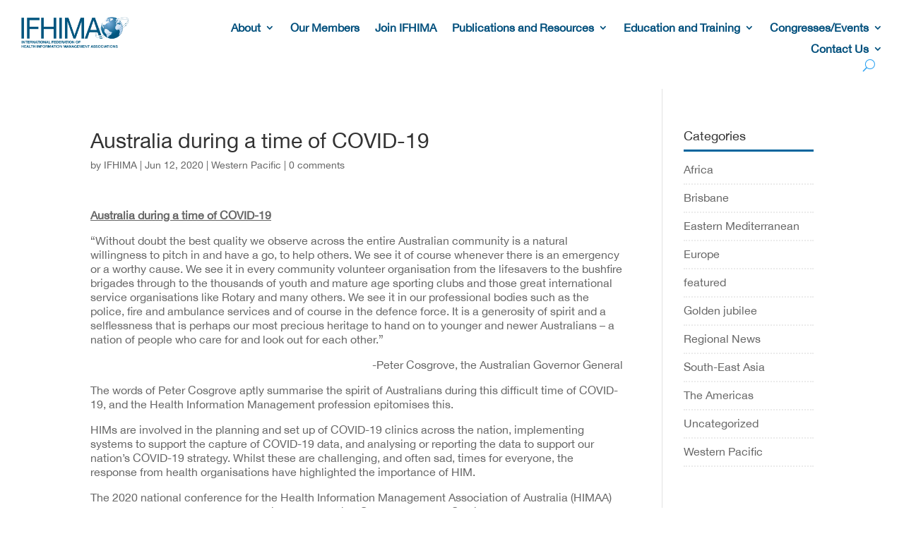

--- FILE ---
content_type: text/html; charset=utf-8
request_url: https://www.google.com/recaptcha/api2/anchor?ar=1&k=6Lf6ewUiAAAAACOGYRYiV7oIg5yXiUwToiWG0NQG&co=aHR0cHM6Ly9pZmhpbWEub3JnOjQ0Mw..&hl=en&v=PoyoqOPhxBO7pBk68S4YbpHZ&size=invisible&anchor-ms=20000&execute-ms=30000&cb=6dy9ywvr5d85
body_size: 48541
content:
<!DOCTYPE HTML><html dir="ltr" lang="en"><head><meta http-equiv="Content-Type" content="text/html; charset=UTF-8">
<meta http-equiv="X-UA-Compatible" content="IE=edge">
<title>reCAPTCHA</title>
<style type="text/css">
/* cyrillic-ext */
@font-face {
  font-family: 'Roboto';
  font-style: normal;
  font-weight: 400;
  font-stretch: 100%;
  src: url(//fonts.gstatic.com/s/roboto/v48/KFO7CnqEu92Fr1ME7kSn66aGLdTylUAMa3GUBHMdazTgWw.woff2) format('woff2');
  unicode-range: U+0460-052F, U+1C80-1C8A, U+20B4, U+2DE0-2DFF, U+A640-A69F, U+FE2E-FE2F;
}
/* cyrillic */
@font-face {
  font-family: 'Roboto';
  font-style: normal;
  font-weight: 400;
  font-stretch: 100%;
  src: url(//fonts.gstatic.com/s/roboto/v48/KFO7CnqEu92Fr1ME7kSn66aGLdTylUAMa3iUBHMdazTgWw.woff2) format('woff2');
  unicode-range: U+0301, U+0400-045F, U+0490-0491, U+04B0-04B1, U+2116;
}
/* greek-ext */
@font-face {
  font-family: 'Roboto';
  font-style: normal;
  font-weight: 400;
  font-stretch: 100%;
  src: url(//fonts.gstatic.com/s/roboto/v48/KFO7CnqEu92Fr1ME7kSn66aGLdTylUAMa3CUBHMdazTgWw.woff2) format('woff2');
  unicode-range: U+1F00-1FFF;
}
/* greek */
@font-face {
  font-family: 'Roboto';
  font-style: normal;
  font-weight: 400;
  font-stretch: 100%;
  src: url(//fonts.gstatic.com/s/roboto/v48/KFO7CnqEu92Fr1ME7kSn66aGLdTylUAMa3-UBHMdazTgWw.woff2) format('woff2');
  unicode-range: U+0370-0377, U+037A-037F, U+0384-038A, U+038C, U+038E-03A1, U+03A3-03FF;
}
/* math */
@font-face {
  font-family: 'Roboto';
  font-style: normal;
  font-weight: 400;
  font-stretch: 100%;
  src: url(//fonts.gstatic.com/s/roboto/v48/KFO7CnqEu92Fr1ME7kSn66aGLdTylUAMawCUBHMdazTgWw.woff2) format('woff2');
  unicode-range: U+0302-0303, U+0305, U+0307-0308, U+0310, U+0312, U+0315, U+031A, U+0326-0327, U+032C, U+032F-0330, U+0332-0333, U+0338, U+033A, U+0346, U+034D, U+0391-03A1, U+03A3-03A9, U+03B1-03C9, U+03D1, U+03D5-03D6, U+03F0-03F1, U+03F4-03F5, U+2016-2017, U+2034-2038, U+203C, U+2040, U+2043, U+2047, U+2050, U+2057, U+205F, U+2070-2071, U+2074-208E, U+2090-209C, U+20D0-20DC, U+20E1, U+20E5-20EF, U+2100-2112, U+2114-2115, U+2117-2121, U+2123-214F, U+2190, U+2192, U+2194-21AE, U+21B0-21E5, U+21F1-21F2, U+21F4-2211, U+2213-2214, U+2216-22FF, U+2308-230B, U+2310, U+2319, U+231C-2321, U+2336-237A, U+237C, U+2395, U+239B-23B7, U+23D0, U+23DC-23E1, U+2474-2475, U+25AF, U+25B3, U+25B7, U+25BD, U+25C1, U+25CA, U+25CC, U+25FB, U+266D-266F, U+27C0-27FF, U+2900-2AFF, U+2B0E-2B11, U+2B30-2B4C, U+2BFE, U+3030, U+FF5B, U+FF5D, U+1D400-1D7FF, U+1EE00-1EEFF;
}
/* symbols */
@font-face {
  font-family: 'Roboto';
  font-style: normal;
  font-weight: 400;
  font-stretch: 100%;
  src: url(//fonts.gstatic.com/s/roboto/v48/KFO7CnqEu92Fr1ME7kSn66aGLdTylUAMaxKUBHMdazTgWw.woff2) format('woff2');
  unicode-range: U+0001-000C, U+000E-001F, U+007F-009F, U+20DD-20E0, U+20E2-20E4, U+2150-218F, U+2190, U+2192, U+2194-2199, U+21AF, U+21E6-21F0, U+21F3, U+2218-2219, U+2299, U+22C4-22C6, U+2300-243F, U+2440-244A, U+2460-24FF, U+25A0-27BF, U+2800-28FF, U+2921-2922, U+2981, U+29BF, U+29EB, U+2B00-2BFF, U+4DC0-4DFF, U+FFF9-FFFB, U+10140-1018E, U+10190-1019C, U+101A0, U+101D0-101FD, U+102E0-102FB, U+10E60-10E7E, U+1D2C0-1D2D3, U+1D2E0-1D37F, U+1F000-1F0FF, U+1F100-1F1AD, U+1F1E6-1F1FF, U+1F30D-1F30F, U+1F315, U+1F31C, U+1F31E, U+1F320-1F32C, U+1F336, U+1F378, U+1F37D, U+1F382, U+1F393-1F39F, U+1F3A7-1F3A8, U+1F3AC-1F3AF, U+1F3C2, U+1F3C4-1F3C6, U+1F3CA-1F3CE, U+1F3D4-1F3E0, U+1F3ED, U+1F3F1-1F3F3, U+1F3F5-1F3F7, U+1F408, U+1F415, U+1F41F, U+1F426, U+1F43F, U+1F441-1F442, U+1F444, U+1F446-1F449, U+1F44C-1F44E, U+1F453, U+1F46A, U+1F47D, U+1F4A3, U+1F4B0, U+1F4B3, U+1F4B9, U+1F4BB, U+1F4BF, U+1F4C8-1F4CB, U+1F4D6, U+1F4DA, U+1F4DF, U+1F4E3-1F4E6, U+1F4EA-1F4ED, U+1F4F7, U+1F4F9-1F4FB, U+1F4FD-1F4FE, U+1F503, U+1F507-1F50B, U+1F50D, U+1F512-1F513, U+1F53E-1F54A, U+1F54F-1F5FA, U+1F610, U+1F650-1F67F, U+1F687, U+1F68D, U+1F691, U+1F694, U+1F698, U+1F6AD, U+1F6B2, U+1F6B9-1F6BA, U+1F6BC, U+1F6C6-1F6CF, U+1F6D3-1F6D7, U+1F6E0-1F6EA, U+1F6F0-1F6F3, U+1F6F7-1F6FC, U+1F700-1F7FF, U+1F800-1F80B, U+1F810-1F847, U+1F850-1F859, U+1F860-1F887, U+1F890-1F8AD, U+1F8B0-1F8BB, U+1F8C0-1F8C1, U+1F900-1F90B, U+1F93B, U+1F946, U+1F984, U+1F996, U+1F9E9, U+1FA00-1FA6F, U+1FA70-1FA7C, U+1FA80-1FA89, U+1FA8F-1FAC6, U+1FACE-1FADC, U+1FADF-1FAE9, U+1FAF0-1FAF8, U+1FB00-1FBFF;
}
/* vietnamese */
@font-face {
  font-family: 'Roboto';
  font-style: normal;
  font-weight: 400;
  font-stretch: 100%;
  src: url(//fonts.gstatic.com/s/roboto/v48/KFO7CnqEu92Fr1ME7kSn66aGLdTylUAMa3OUBHMdazTgWw.woff2) format('woff2');
  unicode-range: U+0102-0103, U+0110-0111, U+0128-0129, U+0168-0169, U+01A0-01A1, U+01AF-01B0, U+0300-0301, U+0303-0304, U+0308-0309, U+0323, U+0329, U+1EA0-1EF9, U+20AB;
}
/* latin-ext */
@font-face {
  font-family: 'Roboto';
  font-style: normal;
  font-weight: 400;
  font-stretch: 100%;
  src: url(//fonts.gstatic.com/s/roboto/v48/KFO7CnqEu92Fr1ME7kSn66aGLdTylUAMa3KUBHMdazTgWw.woff2) format('woff2');
  unicode-range: U+0100-02BA, U+02BD-02C5, U+02C7-02CC, U+02CE-02D7, U+02DD-02FF, U+0304, U+0308, U+0329, U+1D00-1DBF, U+1E00-1E9F, U+1EF2-1EFF, U+2020, U+20A0-20AB, U+20AD-20C0, U+2113, U+2C60-2C7F, U+A720-A7FF;
}
/* latin */
@font-face {
  font-family: 'Roboto';
  font-style: normal;
  font-weight: 400;
  font-stretch: 100%;
  src: url(//fonts.gstatic.com/s/roboto/v48/KFO7CnqEu92Fr1ME7kSn66aGLdTylUAMa3yUBHMdazQ.woff2) format('woff2');
  unicode-range: U+0000-00FF, U+0131, U+0152-0153, U+02BB-02BC, U+02C6, U+02DA, U+02DC, U+0304, U+0308, U+0329, U+2000-206F, U+20AC, U+2122, U+2191, U+2193, U+2212, U+2215, U+FEFF, U+FFFD;
}
/* cyrillic-ext */
@font-face {
  font-family: 'Roboto';
  font-style: normal;
  font-weight: 500;
  font-stretch: 100%;
  src: url(//fonts.gstatic.com/s/roboto/v48/KFO7CnqEu92Fr1ME7kSn66aGLdTylUAMa3GUBHMdazTgWw.woff2) format('woff2');
  unicode-range: U+0460-052F, U+1C80-1C8A, U+20B4, U+2DE0-2DFF, U+A640-A69F, U+FE2E-FE2F;
}
/* cyrillic */
@font-face {
  font-family: 'Roboto';
  font-style: normal;
  font-weight: 500;
  font-stretch: 100%;
  src: url(//fonts.gstatic.com/s/roboto/v48/KFO7CnqEu92Fr1ME7kSn66aGLdTylUAMa3iUBHMdazTgWw.woff2) format('woff2');
  unicode-range: U+0301, U+0400-045F, U+0490-0491, U+04B0-04B1, U+2116;
}
/* greek-ext */
@font-face {
  font-family: 'Roboto';
  font-style: normal;
  font-weight: 500;
  font-stretch: 100%;
  src: url(//fonts.gstatic.com/s/roboto/v48/KFO7CnqEu92Fr1ME7kSn66aGLdTylUAMa3CUBHMdazTgWw.woff2) format('woff2');
  unicode-range: U+1F00-1FFF;
}
/* greek */
@font-face {
  font-family: 'Roboto';
  font-style: normal;
  font-weight: 500;
  font-stretch: 100%;
  src: url(//fonts.gstatic.com/s/roboto/v48/KFO7CnqEu92Fr1ME7kSn66aGLdTylUAMa3-UBHMdazTgWw.woff2) format('woff2');
  unicode-range: U+0370-0377, U+037A-037F, U+0384-038A, U+038C, U+038E-03A1, U+03A3-03FF;
}
/* math */
@font-face {
  font-family: 'Roboto';
  font-style: normal;
  font-weight: 500;
  font-stretch: 100%;
  src: url(//fonts.gstatic.com/s/roboto/v48/KFO7CnqEu92Fr1ME7kSn66aGLdTylUAMawCUBHMdazTgWw.woff2) format('woff2');
  unicode-range: U+0302-0303, U+0305, U+0307-0308, U+0310, U+0312, U+0315, U+031A, U+0326-0327, U+032C, U+032F-0330, U+0332-0333, U+0338, U+033A, U+0346, U+034D, U+0391-03A1, U+03A3-03A9, U+03B1-03C9, U+03D1, U+03D5-03D6, U+03F0-03F1, U+03F4-03F5, U+2016-2017, U+2034-2038, U+203C, U+2040, U+2043, U+2047, U+2050, U+2057, U+205F, U+2070-2071, U+2074-208E, U+2090-209C, U+20D0-20DC, U+20E1, U+20E5-20EF, U+2100-2112, U+2114-2115, U+2117-2121, U+2123-214F, U+2190, U+2192, U+2194-21AE, U+21B0-21E5, U+21F1-21F2, U+21F4-2211, U+2213-2214, U+2216-22FF, U+2308-230B, U+2310, U+2319, U+231C-2321, U+2336-237A, U+237C, U+2395, U+239B-23B7, U+23D0, U+23DC-23E1, U+2474-2475, U+25AF, U+25B3, U+25B7, U+25BD, U+25C1, U+25CA, U+25CC, U+25FB, U+266D-266F, U+27C0-27FF, U+2900-2AFF, U+2B0E-2B11, U+2B30-2B4C, U+2BFE, U+3030, U+FF5B, U+FF5D, U+1D400-1D7FF, U+1EE00-1EEFF;
}
/* symbols */
@font-face {
  font-family: 'Roboto';
  font-style: normal;
  font-weight: 500;
  font-stretch: 100%;
  src: url(//fonts.gstatic.com/s/roboto/v48/KFO7CnqEu92Fr1ME7kSn66aGLdTylUAMaxKUBHMdazTgWw.woff2) format('woff2');
  unicode-range: U+0001-000C, U+000E-001F, U+007F-009F, U+20DD-20E0, U+20E2-20E4, U+2150-218F, U+2190, U+2192, U+2194-2199, U+21AF, U+21E6-21F0, U+21F3, U+2218-2219, U+2299, U+22C4-22C6, U+2300-243F, U+2440-244A, U+2460-24FF, U+25A0-27BF, U+2800-28FF, U+2921-2922, U+2981, U+29BF, U+29EB, U+2B00-2BFF, U+4DC0-4DFF, U+FFF9-FFFB, U+10140-1018E, U+10190-1019C, U+101A0, U+101D0-101FD, U+102E0-102FB, U+10E60-10E7E, U+1D2C0-1D2D3, U+1D2E0-1D37F, U+1F000-1F0FF, U+1F100-1F1AD, U+1F1E6-1F1FF, U+1F30D-1F30F, U+1F315, U+1F31C, U+1F31E, U+1F320-1F32C, U+1F336, U+1F378, U+1F37D, U+1F382, U+1F393-1F39F, U+1F3A7-1F3A8, U+1F3AC-1F3AF, U+1F3C2, U+1F3C4-1F3C6, U+1F3CA-1F3CE, U+1F3D4-1F3E0, U+1F3ED, U+1F3F1-1F3F3, U+1F3F5-1F3F7, U+1F408, U+1F415, U+1F41F, U+1F426, U+1F43F, U+1F441-1F442, U+1F444, U+1F446-1F449, U+1F44C-1F44E, U+1F453, U+1F46A, U+1F47D, U+1F4A3, U+1F4B0, U+1F4B3, U+1F4B9, U+1F4BB, U+1F4BF, U+1F4C8-1F4CB, U+1F4D6, U+1F4DA, U+1F4DF, U+1F4E3-1F4E6, U+1F4EA-1F4ED, U+1F4F7, U+1F4F9-1F4FB, U+1F4FD-1F4FE, U+1F503, U+1F507-1F50B, U+1F50D, U+1F512-1F513, U+1F53E-1F54A, U+1F54F-1F5FA, U+1F610, U+1F650-1F67F, U+1F687, U+1F68D, U+1F691, U+1F694, U+1F698, U+1F6AD, U+1F6B2, U+1F6B9-1F6BA, U+1F6BC, U+1F6C6-1F6CF, U+1F6D3-1F6D7, U+1F6E0-1F6EA, U+1F6F0-1F6F3, U+1F6F7-1F6FC, U+1F700-1F7FF, U+1F800-1F80B, U+1F810-1F847, U+1F850-1F859, U+1F860-1F887, U+1F890-1F8AD, U+1F8B0-1F8BB, U+1F8C0-1F8C1, U+1F900-1F90B, U+1F93B, U+1F946, U+1F984, U+1F996, U+1F9E9, U+1FA00-1FA6F, U+1FA70-1FA7C, U+1FA80-1FA89, U+1FA8F-1FAC6, U+1FACE-1FADC, U+1FADF-1FAE9, U+1FAF0-1FAF8, U+1FB00-1FBFF;
}
/* vietnamese */
@font-face {
  font-family: 'Roboto';
  font-style: normal;
  font-weight: 500;
  font-stretch: 100%;
  src: url(//fonts.gstatic.com/s/roboto/v48/KFO7CnqEu92Fr1ME7kSn66aGLdTylUAMa3OUBHMdazTgWw.woff2) format('woff2');
  unicode-range: U+0102-0103, U+0110-0111, U+0128-0129, U+0168-0169, U+01A0-01A1, U+01AF-01B0, U+0300-0301, U+0303-0304, U+0308-0309, U+0323, U+0329, U+1EA0-1EF9, U+20AB;
}
/* latin-ext */
@font-face {
  font-family: 'Roboto';
  font-style: normal;
  font-weight: 500;
  font-stretch: 100%;
  src: url(//fonts.gstatic.com/s/roboto/v48/KFO7CnqEu92Fr1ME7kSn66aGLdTylUAMa3KUBHMdazTgWw.woff2) format('woff2');
  unicode-range: U+0100-02BA, U+02BD-02C5, U+02C7-02CC, U+02CE-02D7, U+02DD-02FF, U+0304, U+0308, U+0329, U+1D00-1DBF, U+1E00-1E9F, U+1EF2-1EFF, U+2020, U+20A0-20AB, U+20AD-20C0, U+2113, U+2C60-2C7F, U+A720-A7FF;
}
/* latin */
@font-face {
  font-family: 'Roboto';
  font-style: normal;
  font-weight: 500;
  font-stretch: 100%;
  src: url(//fonts.gstatic.com/s/roboto/v48/KFO7CnqEu92Fr1ME7kSn66aGLdTylUAMa3yUBHMdazQ.woff2) format('woff2');
  unicode-range: U+0000-00FF, U+0131, U+0152-0153, U+02BB-02BC, U+02C6, U+02DA, U+02DC, U+0304, U+0308, U+0329, U+2000-206F, U+20AC, U+2122, U+2191, U+2193, U+2212, U+2215, U+FEFF, U+FFFD;
}
/* cyrillic-ext */
@font-face {
  font-family: 'Roboto';
  font-style: normal;
  font-weight: 900;
  font-stretch: 100%;
  src: url(//fonts.gstatic.com/s/roboto/v48/KFO7CnqEu92Fr1ME7kSn66aGLdTylUAMa3GUBHMdazTgWw.woff2) format('woff2');
  unicode-range: U+0460-052F, U+1C80-1C8A, U+20B4, U+2DE0-2DFF, U+A640-A69F, U+FE2E-FE2F;
}
/* cyrillic */
@font-face {
  font-family: 'Roboto';
  font-style: normal;
  font-weight: 900;
  font-stretch: 100%;
  src: url(//fonts.gstatic.com/s/roboto/v48/KFO7CnqEu92Fr1ME7kSn66aGLdTylUAMa3iUBHMdazTgWw.woff2) format('woff2');
  unicode-range: U+0301, U+0400-045F, U+0490-0491, U+04B0-04B1, U+2116;
}
/* greek-ext */
@font-face {
  font-family: 'Roboto';
  font-style: normal;
  font-weight: 900;
  font-stretch: 100%;
  src: url(//fonts.gstatic.com/s/roboto/v48/KFO7CnqEu92Fr1ME7kSn66aGLdTylUAMa3CUBHMdazTgWw.woff2) format('woff2');
  unicode-range: U+1F00-1FFF;
}
/* greek */
@font-face {
  font-family: 'Roboto';
  font-style: normal;
  font-weight: 900;
  font-stretch: 100%;
  src: url(//fonts.gstatic.com/s/roboto/v48/KFO7CnqEu92Fr1ME7kSn66aGLdTylUAMa3-UBHMdazTgWw.woff2) format('woff2');
  unicode-range: U+0370-0377, U+037A-037F, U+0384-038A, U+038C, U+038E-03A1, U+03A3-03FF;
}
/* math */
@font-face {
  font-family: 'Roboto';
  font-style: normal;
  font-weight: 900;
  font-stretch: 100%;
  src: url(//fonts.gstatic.com/s/roboto/v48/KFO7CnqEu92Fr1ME7kSn66aGLdTylUAMawCUBHMdazTgWw.woff2) format('woff2');
  unicode-range: U+0302-0303, U+0305, U+0307-0308, U+0310, U+0312, U+0315, U+031A, U+0326-0327, U+032C, U+032F-0330, U+0332-0333, U+0338, U+033A, U+0346, U+034D, U+0391-03A1, U+03A3-03A9, U+03B1-03C9, U+03D1, U+03D5-03D6, U+03F0-03F1, U+03F4-03F5, U+2016-2017, U+2034-2038, U+203C, U+2040, U+2043, U+2047, U+2050, U+2057, U+205F, U+2070-2071, U+2074-208E, U+2090-209C, U+20D0-20DC, U+20E1, U+20E5-20EF, U+2100-2112, U+2114-2115, U+2117-2121, U+2123-214F, U+2190, U+2192, U+2194-21AE, U+21B0-21E5, U+21F1-21F2, U+21F4-2211, U+2213-2214, U+2216-22FF, U+2308-230B, U+2310, U+2319, U+231C-2321, U+2336-237A, U+237C, U+2395, U+239B-23B7, U+23D0, U+23DC-23E1, U+2474-2475, U+25AF, U+25B3, U+25B7, U+25BD, U+25C1, U+25CA, U+25CC, U+25FB, U+266D-266F, U+27C0-27FF, U+2900-2AFF, U+2B0E-2B11, U+2B30-2B4C, U+2BFE, U+3030, U+FF5B, U+FF5D, U+1D400-1D7FF, U+1EE00-1EEFF;
}
/* symbols */
@font-face {
  font-family: 'Roboto';
  font-style: normal;
  font-weight: 900;
  font-stretch: 100%;
  src: url(//fonts.gstatic.com/s/roboto/v48/KFO7CnqEu92Fr1ME7kSn66aGLdTylUAMaxKUBHMdazTgWw.woff2) format('woff2');
  unicode-range: U+0001-000C, U+000E-001F, U+007F-009F, U+20DD-20E0, U+20E2-20E4, U+2150-218F, U+2190, U+2192, U+2194-2199, U+21AF, U+21E6-21F0, U+21F3, U+2218-2219, U+2299, U+22C4-22C6, U+2300-243F, U+2440-244A, U+2460-24FF, U+25A0-27BF, U+2800-28FF, U+2921-2922, U+2981, U+29BF, U+29EB, U+2B00-2BFF, U+4DC0-4DFF, U+FFF9-FFFB, U+10140-1018E, U+10190-1019C, U+101A0, U+101D0-101FD, U+102E0-102FB, U+10E60-10E7E, U+1D2C0-1D2D3, U+1D2E0-1D37F, U+1F000-1F0FF, U+1F100-1F1AD, U+1F1E6-1F1FF, U+1F30D-1F30F, U+1F315, U+1F31C, U+1F31E, U+1F320-1F32C, U+1F336, U+1F378, U+1F37D, U+1F382, U+1F393-1F39F, U+1F3A7-1F3A8, U+1F3AC-1F3AF, U+1F3C2, U+1F3C4-1F3C6, U+1F3CA-1F3CE, U+1F3D4-1F3E0, U+1F3ED, U+1F3F1-1F3F3, U+1F3F5-1F3F7, U+1F408, U+1F415, U+1F41F, U+1F426, U+1F43F, U+1F441-1F442, U+1F444, U+1F446-1F449, U+1F44C-1F44E, U+1F453, U+1F46A, U+1F47D, U+1F4A3, U+1F4B0, U+1F4B3, U+1F4B9, U+1F4BB, U+1F4BF, U+1F4C8-1F4CB, U+1F4D6, U+1F4DA, U+1F4DF, U+1F4E3-1F4E6, U+1F4EA-1F4ED, U+1F4F7, U+1F4F9-1F4FB, U+1F4FD-1F4FE, U+1F503, U+1F507-1F50B, U+1F50D, U+1F512-1F513, U+1F53E-1F54A, U+1F54F-1F5FA, U+1F610, U+1F650-1F67F, U+1F687, U+1F68D, U+1F691, U+1F694, U+1F698, U+1F6AD, U+1F6B2, U+1F6B9-1F6BA, U+1F6BC, U+1F6C6-1F6CF, U+1F6D3-1F6D7, U+1F6E0-1F6EA, U+1F6F0-1F6F3, U+1F6F7-1F6FC, U+1F700-1F7FF, U+1F800-1F80B, U+1F810-1F847, U+1F850-1F859, U+1F860-1F887, U+1F890-1F8AD, U+1F8B0-1F8BB, U+1F8C0-1F8C1, U+1F900-1F90B, U+1F93B, U+1F946, U+1F984, U+1F996, U+1F9E9, U+1FA00-1FA6F, U+1FA70-1FA7C, U+1FA80-1FA89, U+1FA8F-1FAC6, U+1FACE-1FADC, U+1FADF-1FAE9, U+1FAF0-1FAF8, U+1FB00-1FBFF;
}
/* vietnamese */
@font-face {
  font-family: 'Roboto';
  font-style: normal;
  font-weight: 900;
  font-stretch: 100%;
  src: url(//fonts.gstatic.com/s/roboto/v48/KFO7CnqEu92Fr1ME7kSn66aGLdTylUAMa3OUBHMdazTgWw.woff2) format('woff2');
  unicode-range: U+0102-0103, U+0110-0111, U+0128-0129, U+0168-0169, U+01A0-01A1, U+01AF-01B0, U+0300-0301, U+0303-0304, U+0308-0309, U+0323, U+0329, U+1EA0-1EF9, U+20AB;
}
/* latin-ext */
@font-face {
  font-family: 'Roboto';
  font-style: normal;
  font-weight: 900;
  font-stretch: 100%;
  src: url(//fonts.gstatic.com/s/roboto/v48/KFO7CnqEu92Fr1ME7kSn66aGLdTylUAMa3KUBHMdazTgWw.woff2) format('woff2');
  unicode-range: U+0100-02BA, U+02BD-02C5, U+02C7-02CC, U+02CE-02D7, U+02DD-02FF, U+0304, U+0308, U+0329, U+1D00-1DBF, U+1E00-1E9F, U+1EF2-1EFF, U+2020, U+20A0-20AB, U+20AD-20C0, U+2113, U+2C60-2C7F, U+A720-A7FF;
}
/* latin */
@font-face {
  font-family: 'Roboto';
  font-style: normal;
  font-weight: 900;
  font-stretch: 100%;
  src: url(//fonts.gstatic.com/s/roboto/v48/KFO7CnqEu92Fr1ME7kSn66aGLdTylUAMa3yUBHMdazQ.woff2) format('woff2');
  unicode-range: U+0000-00FF, U+0131, U+0152-0153, U+02BB-02BC, U+02C6, U+02DA, U+02DC, U+0304, U+0308, U+0329, U+2000-206F, U+20AC, U+2122, U+2191, U+2193, U+2212, U+2215, U+FEFF, U+FFFD;
}

</style>
<link rel="stylesheet" type="text/css" href="https://www.gstatic.com/recaptcha/releases/PoyoqOPhxBO7pBk68S4YbpHZ/styles__ltr.css">
<script nonce="6neNeIxDV6EpYGc8d0hWIg" type="text/javascript">window['__recaptcha_api'] = 'https://www.google.com/recaptcha/api2/';</script>
<script type="text/javascript" src="https://www.gstatic.com/recaptcha/releases/PoyoqOPhxBO7pBk68S4YbpHZ/recaptcha__en.js" nonce="6neNeIxDV6EpYGc8d0hWIg">
      
    </script></head>
<body><div id="rc-anchor-alert" class="rc-anchor-alert"></div>
<input type="hidden" id="recaptcha-token" value="[base64]">
<script type="text/javascript" nonce="6neNeIxDV6EpYGc8d0hWIg">
      recaptcha.anchor.Main.init("[\x22ainput\x22,[\x22bgdata\x22,\x22\x22,\[base64]/[base64]/UltIKytdPWE6KGE8MjA0OD9SW0grK109YT4+NnwxOTI6KChhJjY0NTEyKT09NTUyOTYmJnErMTxoLmxlbmd0aCYmKGguY2hhckNvZGVBdChxKzEpJjY0NTEyKT09NTYzMjA/[base64]/MjU1OlI/[base64]/[base64]/[base64]/[base64]/[base64]/[base64]/[base64]/[base64]/[base64]/[base64]\x22,\[base64]\\u003d\x22,\x22wrXCt8KLfsOzccOUw5zCpMK1HsOFAsKIw7YewpAEwp7CiMKLw44hwp5aw47DhcKTFsKRWcKReybDlMKdw44FFFXCn8OeAH3DmgLDtWLChGIRfz3CqRTDjUxDOkZTWcOcZMOiw7ZoN0jCpRtMBMK8bjZrwqUHw6bDu8KMMsKwwr/ChsKfw7N3w7ZaNcKvE3/DvcOxdcOnw5TDjRfClcO1wpsGGsO/Kh7CksOhLFxgHcOQw47CmQzDiMOaBE4dwqPDumbCisO8wrzDq8OSbxbDh8KdwoTCvHvCilwcw6rDisKTwroyw5s+wqzCrsKEwoLDrVfDkMK5wpnDn3prwqhpw50rw5nDusKjasKBw58aMsOMX8KMaA/CjMKtwoATw7fCuD3CmDoNcgzCnj8LwoLDgDcBdyfCkATCp8ODd8K7wo8aRDbDh8KnDGg5w6DCm8OOw4TCtMKYbsOwwpFNDFvCucOobmMyw4nCrl7ChcKEw7LDvWzDhkXCg8Khb3dyO8Kww6weBm/Do8K6wr4bGmDCvsK6aMKQDiYiDsK/[base64]/DgMK+K8KhwqLDkE/CrMO2NMOew6hjw5ENw7IobExVZhvDsDpWYsKkwpZ4djzDhsO9Yk9Lw5lhQcOuKMO0ZxYOw7MxJ8Omw5bClsKWTQ/Cg8OhIGwzw6wAQy1kdsK+wqLCgUpjPMOtw7bCrMKVwoLDkhXChcOvw7XDlMOdRcOGwoXDvsONNMKewrvDpcOtw4ASfsO/[base64]/DvMOAwpFzDMOtK8O0L8ORXcKjwoU0w44tAcOkw64bwo/DlVYMLsOwdsO4F8KaNgPCoMKLDQHCu8KhwqrCsVTClGMwU8Omwr7ChSw/WBx/wpvCj8OMwo4dw4sCwr3ClS4ow5/[base64]/[base64]/DuSnCisKNw5JVJsOXaMKHw4rDssK5W10uwoPDnMOzLjA4VcOvdU3Cs2Y8w4fDkXpqV8Odwox5Og/DqGdHw53DjMO7woQ3wqwTwqvDssOlwpZ8P33CgDRYwrxBw7LCjsOxVcKZw6jDqMKGWAlpw7x5BMKEKzzDhkBvWWjCs8KLemfCtcOgwqDDhC9/wpTCmcOtwoBDw7PClMOfw7PCp8KDFMKnX2xXDsOzwpI9c0TDr8OIwr/CiWvDnsKFw6bCmsKBUlB+ZQrCjRvCmMKGLh/[base64]/DpGEIJsKgKMO/[base64]/CsDVsfsOAWWhzbsOCC2s3bhbCj8OJwrwvGFLDkETDsFHCmsO8ecODw60xesOtw5XDlErCoCDClg/Di8K5CmgewpNLwpHCkWLDuQMcw6N3IgIzW8K/CsOSw7rCksOJW2vDvMKYc8O5wpogdsKlw5ECw4LDvh8rRMKhVS9OZcOjwqVdw7/CuAXCqlQACXTDvcKswrU8wq/[base64]/CgAHCpQVZwq3CosKpLMKTSFtgwoZNwqHCghUyTQUOBRNJwobCo8KtIMOywozCvcKHaiMmKz1tE3/[base64]/MQp/K8OyasKzwo7DqMOGQSrCjlTDswHCkhNuwodvw7UCZ8OqwqvDt2wrFEEgw6l5JzxFwozClh9Iw7Emw51kwrhwIMOPb3Z1wr/DqkTCj8O2wr/CssOXwq93JgzChkM+wqvCmcOlwpIJwq5ZwovDmkfDvE7Dh8OUcMK4wrs5XEVtW8K3TcKqQhhGf3tSWcOND8OgV8O2w7pZDVhJwqjCrsODf8ORG8KmwrrCtcK6w4nDiUzCjEU7fsKjAsKMAMO9FMO/IsKCw7cUwpd7wr7DgsOiSwxsR8O6wonCpl/CuFNRAMOsB2A/VRHCnnFEBH/DuQjDmsOiw6/[base64]/GjrCqTwEwolgHMK7wroew6poQ8KrDMOlDhoSNxEEwpg1w57DpS/[base64]/CqGVJw5E/w41yw4Nmw4oSw73DssO6Y8K6TMKEwqXClMOmw45fPMOMHCjDi8KHw7DCt8K4w5giO23DnUDDq8OraX47w4fDucOMPxDClXTDgzFMw4TCicOHSjRuZ28yw58jw4jDrhoYw7tUVMO/[base64]/[base64]/[base64]/CnWfDmgnCtlBEw6vCnXHCgx8ww6t/w6bDoRzCm8KJe8KXwqXDtsOGw6IMOBRbw55rP8KcwrTCgFPDpMKRw70uw6bCs8Ksw4jDuiwAwoPClTkcGcKKBF1Awq7ClMOaw6jDlWl9VMOKHsO/w7VxUMOvMFUAwqkkfcOcw7h3woEHw5fCuRtiw6DDnMKiw5bCusOtMx0WDMO8IDbDsW3DvzFAwqXCpMKUwqbDvCfDjcK6JzDDjsKowo3Cj8OZRCDCoVnCv3MVwrbDiMK/BcK0XMKCw7JiwpTDgMOPwpAJw6DCpcKxw5HCtwfDkm5/[base64]/wo3DpsKHcl8vwoVUUgJJw5cwL1HDhcKFwoJRCMOrw5DDksORUTXDk8K+w4/[base64]/[base64]/[base64]/CHTDpMKLwpQ/[base64]/CmgfCtmDCmVpUYcKzwr7DpmF+OGAKTyNjXDVNw4tgXwPDnE7DlcKow7DCmmodQ1nDrTUJDFLCk8OBw4YmbsKPe3AMw6wULXJdwpjDn8OHw4XDuBsowr8pbDE9w5kkw4XDlxRowqlxCsKYwoXChMOsw6EEw7ROJcOgwqnDusK6HsO/wofCo3DDhRXCssOpwp/DnUoLMA5gwrDDriHDh8KmJg3CgAZFw5/DlSbCsnQ1w4F1wpvDusOYwr9tw4jCgFDDv8K/[base64]/YABsQsOPwp/DrxDCqC1xw5vDnsKUScO6w4PCgg3ChMKrQMOUPBFKLsKkfxoDwqMYwrQPw5Vxw4wVw79VQsOUwqk+wqfDg8OXw6Uuwp3DkkQ9WMK6X8OBGsKSw6zCsXU/V8KSG8KpdFbCmH/DmVzDhV9DL37CnzYTw7fCjkTCplwuQMKdw6DDu8OEwrnCjBNiKsO0ORo1w6xMw53DhS3Cl8Ozw5A1w47ClMOzXsOHSsK5dsK2YMOWwqAyJsO7LGEbQMK4w7LDvcO1woXCsMODw7jClMOaRF5uJl/CrsOiF21qexwgaw5Sw43Ds8K6HATClsOSEG7DnnMWwpY4w5vChMK7w6VyHcOmwqcPbUfCj8O1w4xgZz3Do2dtw5jCuMOfw4/CoxXDuXXCnMKZwro8w4QeZBQVw5XCsE3CjMKfwr8Iw6/CtMOxbsOEwp5gwoNnwrLDkEvDu8OAa0rDpsOswpHDp8OiWsO1wrtGwrFdMmwQbkhDOT7Du1hLw5ArwqzDv8O7w5jDl8OfcMOdwooGQsKYcMKAw4/Cn2xJGRnCrHrDmnHDkMK+w4vCnsK/wpZlw7g0ehzDqyPCiE/CgjHDsMObw5ZvIsOrwq9aZMOSL8OHAcKHwoPCr8K+w4dawpppw5rDomghwpd8wprDsXAiWsO9OcOHw5/[base64]/w6TDjsKYwrXDtFjDgl7CicK/[base64]/CpMOlPR7DkA7DmmLDpGB/[base64]/Ds28pw7vCusKHJcOeAxg9w67ChD4aw6RSFMOjwrnConbCq8KywrpPWsO2wovCnwjDqXHDh8OPFyBPwqU/[base64]/TEI0YcO3w4caOcOXwpUQwqJ/wpZXLsKMXybDkcOaDMOAB8OwNkXCvMOswpnCl8OlZVdbw6/DrSAqCgLCtVLDrghaw67DmwvCggZqV1LCnhZswoTChcOswoLDlnEuw5zDvsKRw67DqzlMIMOpw7wWwoBCHsKcOSjCn8KoJsKlNATCicORwpsPwqpeIMKFwo7CthI1w6nDnsOFNQHCrhk8w4Ffw6jDv8Oow5M3wp/Dj38Lw4Rlw5QSaEHCucONEsO2AMOdaMKOQ8K3fUZ6VltabHTCocK/w6nCsHhfwrFjwo7Do8KFcsK/[base64]/CiR4EwrA+ckrCvEAAw5kaDmTCqsO5ThtWXXLDvMOIdybCoxvDrS9EWhB6w7vDo33Dr0d/wo/DtDQYwpIMwr0ZGMOIw7N+EWLDkcKBw4dyMB5vD8O3w6zCqFgKKBvDrRPCqMOLw7t0w6bCugXDoMOhYsOjwqzCscOcw7lrw6dfw4zDgcOEwqVTwrprwrHCl8OCOcK4aMKuQggqKMO9w7/[base64]/w5fCuRbCt2TDm8OlbjkFN8KWFcOQwqwYKsOmw6zDpXbDrADDlTbCpRIDwpN6fQBqw6rChcOucybDg8Kzw5vCt3JCwpsEw4bDmUvChcKhEsKCw7PDt8KQw5XCtHvDmcK1wpJsF1bDp8KAwp/DtT1Sw5NCAhzDnxQya8OLw7/Do1xGw6IuJ1XCpsKSc2FOVHsewo3CocOvQXDDki9/[base64]/CncOYfyMzw5sDWQTDkQbDgm4SCMOBZlrDsX/CosKEwozCusKSd3M2wpPDsMKhwrEEw6gxw5HDiBzCpcK+w6R/w4hEw6dHw4V2ZcKaSlHDuMORw7HDmsOCMMOaw7bDrmwJdMO1c2zDhF5nW8OYF8Onw7pRWXJUwpA9wq/CucOfamPDmcKnMMO/IsOGw7vCgzdqeMK1wrZfHX/Dt2TCqjTCrsOHwoVFWWbCmsO6w6/DuAxeIcOHw7PDr8KKZlTDi8OTwoMoG29Iw6oXw63Dt8OOGMOgw6nCtcK4w7Ujw7R7wpsPw7fDvsKoR8OGNV3Cs8KOVVdnEXHCvSpPVCHCpsKiUMOxwq4rw61vw4xfw6bCh8K2woxLw5/CpsKEw5JGw4nDnsObwp8vFMKeKMOFW8OpEV5QJQDChcO9fcOnw5LCpMK0wrbCpk8Fw5DCkG4Aa0fCnXbCh1bCusOlBxvCqsKRPzczw4HCisKiwqVnfsKww5wXwpkbw7g4Si50bMOxwoVLwo/[base64]/CkXxdHcKSw41lwqVuw748wpdPakZiC8OHYcOPw71UwpJVw4/DrcKbMMKdwppAMjYRSMKFw71cCA0hNB48wonDq8O4OcKJFsOvOgnCjxHCm8OBDMKJOR0lw7XDqsOVSsO/wocQHsKdIF7CrcOBw4HCrkLCijcfw4/DkcOTw5cOYF12H8K7DzPCtjTCtFonwpPDocO1w7DDnwbDpQxjORdrGMKMw7EBWsOEw4V5wrJUEcKjwp7DhsOvw7gew6PCuwZkJhvDssOmw6gPX8KrwqfChsKBw4TDhTYxwqE7GAUgakwgw7hkwolFw5xjKMKIPsK7w7rDiXYaF8OJw63CjcO/AV9Kw7DCtlHDtBXDlhzCvMOPTTBHHcO+esOyw4pjw6HCnnrCqMOZw7PCtcKKw7VTIW58LMKVZgzDjsOjLxp6w6Jfwo3CtsOpw5HDpMKEwqzCgz0mw6nCtMKxw49vwqPDultvw7nCvMO2w5d4woRNFsK9GMKVw6nDjEonYQBUwrjDpMKXwqHCoV3Dll/DlirClkfDmCbCnkdfwohXWDHDtsKJw4HCiMKowqpjHwDDjcKaw4jDoEhRO8KHwprClBZlwpBPLWkqwoQEJlXDhHs4w5EHKl5TwqfClQoRwqcYC8K5L0fDuCLDj8KKw6fDp8KPb8KQwoYwwqLDocKawrZ9dcO9wr/ChMK3OsKxYhbDscOGBxnDtWNJCsKgwqfCs8O5T8K1S8Kdwr3Cg1vCvh/DqRrClC3CnMOXKycrw5Fhw5HDnsOhI33DpVfCqwkWwr/CqsK8OsK5wo06w7wgw5DCpcOwCsO2LnrDj8K4w4DDlVzChTPCp8Oxw7ZmBcKfQ3ETF8KEMcKxU8KsdxJ9F8Kuwq93C1LCm8OaZsK/w6gtwok+US5zw61NwrnDlcKeVcOWwoUsw7TCoMKhwovDghsiHMKdw7TCo0HDqsOvw6E9wr0pwqzCr8Odw5DCgxZ9wrM8wqFVwpnCgDLDsiFcaEgGJ8Kvw7JUHMOKw7jCj0bDicOpwqhBacOmTWvCmMKoADcTQB1ywpN5wpxaZkPDrcOjW03DrMOcE1Y9w45nIMOmw5/CpSrCr27CkTTDjcKYw53Co8O9fcKRTnzDqEtMw4Z9ccO8w6QCw5E2DcOeKTnDtsK3SMKaw7vDqMKCYEQ+KsKnwq3DnU9xwprCumzCicOoYcOHFBHDtwjDuj/[base64]/Dh8OCYcKGKE1OP8OCMhvDpEDCszDCtcKoTMKAwpgMOcOWw5XDsWcewrDCm8Opa8Kkw4zChgrDkUVKwqEjw4QDwpZNwowzw6BYc8Kyc8Kjw7XDl8OpPcKYPj/DmVcUXcOjwrbDo8O+w6dfWMODG8Oiw7XDjcOrSkRFwprCqFHDlsO/I8OrwovCpEjCtj9uOcOCECMNY8OKw6QVw6kbwo3DrcOJMTdKw5HChjHCucKccz90w5fCmxTCtsOww6fDnWfCgR0dDHbDvSs+JsKiwq/[base64]/w51mw4ofwrLDqxLCu8Kgw64HwrYowqLDnGxDCUfDtDzCpUxLPi0wfsK1w6RDUsORwp7CvcKvCsOkwovCvcOzCzV9Aw/DpcOqw7INSzPDk3xvDQwHQcOQImbCo8O3w7E4bAVfcS3DmMK8SsKgMMKOwrjDscOBAQ7DuWrDnRcJw6DDjcO6X2PCsWwoVH3DkwQEw4UdTMOAKjjDlR/DkMKcdmkuQkLCqFsXwo8mJ0QQwp0Gw68oQBXDq8OdwpfCv04OU8K/J8KXQMOPVWAeSsKeFsKfw6MSw5DDv2B6JkHCkQkSGcOTEVN6fFIqGzY2Ox/[base64]/woLDhVh4wozDkkrCvsKfDsOMw7M7CsKZDSpFKMO9w6R+wpvDoBbDsMOjw7bDo8K5wpo/w6nCnwvDsMKbEcKJw4rCj8KSwrzCrW7ChH9pcGnCmSsvw6Qww5jCvi/DssK4w5fDrys9aMKZw7LCl8OwMMKnwqYAw4zDq8Omw5jDscOwwonDmMOBMhEFRicCw7UxdsOlIMKbegpBfSxfw53Cn8O+woVnwqzDkBoRwocywrzCpCHCohd4wpPDpVbCgsKKdgdzXRjClcKdc8O7wqoUMsKKwpXCvivCscKMAMKHMB/DlQUqwpvCoD3CsQcpSMKuwpPCriLDo8OVesK3UncwZ8OEw54pPBzCjwfClVRsZ8OzF8Ogw4rDuRjDmsOSWzLDqzHCsX44fMKawqHCkBnCnhnCilPDsRHDnH/[base64]/wrB3Tg8Awp8Gw4zDn8KbKMOhw7vDpSPDgGR/[base64]/Di1gCwr4IPBthw64HQMKiEsO9w4ZkBy1+wp9oHQDCv2tedMOFfxA3fMKdw7DCsVRLZsK9CcKMT8OgCwjDp0nDqsOnwoPCm8KywpnDvsO5QcKgwqAbV8KKw7EnwrHCgiQIwrpRw7HDiCfDnQgqP8OoMsOTXQVvwpEYQMKjE8KjVT9yFF7DqBvDlGjCmwjDocOMQMOMwp/DhiB7wqsFecKSAjPCmcKTw79gYQhcw6QIwpsefsObw5IdGmzDlAoOwox0w7QbWnpow5bDisOMan7CtSXCvcKheMKkMMKqPw84f8Kkw5fCjMO3wpV3ZsOEw7lUUAYefBbDqMKLwrJFwpk7KcK4w4saD153JR3Dvxx/wojDgMKcw53CnXxmw74/d0jCl8KdAFZ0wrvDscKPVCVWP2LDs8KYw6crw6XDlsKICX9EwoNFVcOea8K7WQzDmCsKw5Zxw7XDp8OjNsODUCoBw7TCrX80w77Dp8KlwpnCo2YwQg3Ck8KdwpZhDChpP8KPNAptw55TwokqR1/DisOZA8Olwoh2w6hGwpM1w5QOwrxzw7PCsXXCsXwtBsO2FiobZsOICMOdDgvDk2oMK2tIOxsFGsKwwpFZw7wFwpHDr8OsIMK8P8Ohw4TCncO3S0rDj8Kjw67DhBwHwq1pw7rCkMKDMsKoK8KAMgZXwoZuW8K6H3IewpLDrBzDrmhewrdhEi3DtcKZHUk/HhHDt8ONwp45E8KYw5LCoMO3w4XDjFkrWGbDlsKAwqTDhRoDw5LDucORwrYCwonDkcK9wpbCg8KzQTAfwrDCvm/DuRQSwp3CgsOdwqoqM8KVw6NROsKcwocBM8KJwpDCuMK1MsOUE8K3w7HCr2/DjcK+w6oLScOfacKxUcOkw5nCucOWG8OOSwvDhhAmw6F5w57CucO/A8OKNcOPG8OKO18Haw3CmD7Cq8KbCTxuwrIqw7/DpUF9KSLCih5ReMO7csKmw7XDncKSwpXCojLCp0zDuGl3w7/[base64]/DhRbCvsKNw7PCqllPAFNlwobDglTDucOGw4J7wqFmw4HDkMOXw4Atbl/CgcKbwoZ4woI2wq7DrsKrw6bDuDJBLjMtw6tHEC1iZD3CuMOtwotAFksMbGotwoHCqVLDpHrDqRjCng3DlcKvaBQDw6rDtCNXwqLCsMKCKGjCmcO3W8OpwpczRMKqw5p9NRzDpVHDkn/DkWFYwrNMw5QkQsOzw54RwpN/Ghtcw6PChBzDqmAbw7pPezHCocKxbQEGwrI1aMOUVsK9w5nDucKIJnJZwoEDwo0GE8OKw4A5DsKHw6lpccKnwpVPRMOywqImWMKqAcKFWcKsL8OrKsOqNyPDp8Ovw7F2w6LDsXnChjvDhMKxwo8ZYFguI3rCoMOLwp/DpTPCiMKgP8KRHisxGsKEwoduOsOSwrs9aMOrwrFAU8OnFMO6wpYFPsKcIsOqwqfCp0Z4w5MgczjDo1HCu8KjwrDDkkQuLhPDn8OKwq4tw5XClMO9w6rDj3vCvDI/Ox8kMMODwqdQSsOqw7XCs8Ksd8KJEsKgwpIDwoDDslvCqMKKcXQ7HSnDg8KqL8Osw7LDp8KQRFbCtAfDkU9uw4rCpsOdw50xwpHCuFLDkETDvCFET3o6K8K6TMOabsOHw4YHwqMpBRbDrk8Mw6w1K1jDp8O/wrAcdMK1wq8qZFliwoNTwpwWUsOiRTjCn20WesKUWQgTYMO9woYew63Cm8KAeC7DhiHDjBPCpsOXMj7CgcOsw4/Co2DCpsOHwpjDswhKw73CrsOAEyF/wqI0w60sAzHDmAFOL8OXw6Vpw47DvkhOwqsLJMOWTsKTwpDCt8KzwobCpV0kwqRzwo/CrsOwwo/DlkHDnMO9JcKGwqLCpQ8SJE9jGwjClcO1wohBw598woE/NcKlBMKOwo/[base64]/NkbDscKtw6l3O8OdK8OuPMOcJcKnwqDChysOw67Cn8KRPMK8w69MVcORejJpI2VjwqVswoF6O8OEKVjDhhEFNcOAwpDDmcKLw6QyDhvDv8ObFUhBA8O8wrjCmMKFw6/DrMOiwqvDlcOxw7XCnVBHSMKZwo1oXjIPwr/DiAjDpMOxw6/DkMOdVsOUwpLCusKfwqvCswQ5wrMLV8KMw7V8wp0ew7rDlMO7SXjDlGjDgCxSwotUTMOTwrPCv8KlbcOUwo7Co8KCw7wSC2/Dn8OnwrfCvcOSfAXDh1xowrvCvi0/w7DCpFrCkGJ0UnF8WMOaHlh/W1DDgHPCv8Ohw7LCtsOWDRPCkk/CoyARaS7CqsO8wqpcw7d5woBtwqJeNhzChlLCjcOCV8O/DMKfTwIBwrfCoU8Jw6/[base64]/TMKJw7U3JsOEwp8ze8O+O0/Ci8Klb2LChcO7LVo3F8Odw7xLdQM1JVfCucORbW8gLTrCum84w5rCqwtlwqLChB/DoR9Qw4PCl8KiUzPCosOHSMKuw690WMOAwrhBw4hZw4HCu8OXwpMzdQrDh8OIO3QbwrrDrghsZsOeIAbDixAESnTDlsK7e3LCicOJw61rwo/[base64]/[base64]/Cnjh0w4XDiTZIO1cADCTCocKnw7RxwonCucOQw5pdw6zDqWwPw6UOUMKJe8O1O8KCwprDj8KfLBzDlnRTwrRswpdNwqJDw49VJcOpw6/CpAJ1HsOND0/[base64]/CpcOtFcKbIBsGwp7Dm8KAfHnDm8KRMXzDsErDtRHDuyM1b8O8GsKeGMOcw4llwqkCwr3Dh8KMw7HCvDbCqsOSwrgIw7TCnF7Dl1pzHj0ZNwvCtMKCwoQJJ8O+woFWwq8rwo0EbMKaw6DCssOschxlOsOSwrJ9w4/[base64]/DusK8wrfDix/[base64]/CrA/ChcK8wp/Cp8KbPwDDmkPCmMKDbMO+CFoyKEQcw7DDh8OQw70HwpZVw7ZMw4tNIVtsP2kPwoPComhFBsOSwq7Cv8KaSibDrcKqdER3wrpHPcO/wqbDo8OGwrhJIWsywqRTe8OqFS3DmsOCwoZvw7zCj8OnFcKrT8ODYcOqXcK9w5bDpcKmwpDDghDDvcKUS8Onw6U4HG/DriDCkMOyw7DCkMKqw5LClzrCoMOfwrgRYMKWTcKyAl4/[base64]/QzxEwopewoTCiAXDgWRCwqBjNcOdFMK3wq0LdcKBI00Uw5jCnsKpV8KmwpLDuFsHFcKYw6nDmcKtVizCpcOtZMKEwrvDocKcK8KHUsOiwrXCjHtFw7APwq/Dq2BAVsKmSDJPw7jCnwXCnMOkY8O9QsOnw6jCvcObEMKpwqTDhMOIwoxMY2wIwo3CksKDw4VLMcKcWsKRwq91QsOqwrFkw6zCmsOuXcORwqnDqMOiKCPCmD/[base64]/CuA1sw5ASIcKtcCRzfcOKw4o8w6vDqUFHZMKlDxYGwprDjcO/[base64]/w4vDh8OSIAYcw5nCr8OxEcK5I8OXwpxcEMOvEcKTw5JwSsKYXjZmwpbCl8ODJzJ8BsK+worDpjZLVDbCt8KLGMOKSXoMWjTDssKpHWAaYUApAcK8XH7DjcOsScKHE8OdwqbCpMObdjjDsHNjw63DgMORwp3CocOjfSXDmV/Dn8OEwrMCdgnDl8O4w5bCjsOECcKyw6t8NnrCqyASNTHCmsKfFSDCvUPDqAECw6VfcRHCjXlww7DDtQ8uworCnsOew5vCkBzDhcKOw4cbwpXDlMO6w5Vnw49IwrPDiRfCgMOBMEsQX8KvExQ+P8OnwpzDg8OGw4LDm8KVw6HCusO8V2jDgcKYwo/[base64]/Cr8OSXDfCnMKcwoLDkXQzwqXDl0LDu8OiZ8Kzw63ClsKnYT3DmXvCi8KEAMKewqjCrklow5zCmsKjw5NDPMKMW2vCscK0Y3cqw47DkD56RMOUwrNzTMKUw5RzwrkWw6gcwpwBUsKew6DCpMK3woTDgcKDAF/Ds3zDk3fDgg5Xwr7CqBo6TMKiw6BOSMKJDCcZIj9xC8OjwoPDocK5w7TChcOwVcOAJmwxKMKldXQXwpPDj8Ovw4bDlMOXwqIew75tA8Ozwp3DtCrDpmlTw795w6FtwqXCvmMuAUlnwqoGw7LCt8Kwa1ceWsOTw68aEEN3wq5Hw5siFHE0w5/ChAvDkUkMa8KjbjHCmsO3NkxeC0LCrcO+w73CigQme8OIw5rDtBJ+CnvDpSXCj1s7wpRlCsK+w5DCicK7CCBMw6LCiSfCgjMjwpQ/w7DCn0owMTQywrzDg8K2D8KmDGXDkAjDlMKew4HCqmRJFMKNb1PCkRzCr8O+w7t5TgLDrsK7KTJbJCDDuMKdw54yw4bDmMOAw6XCs8O3wqvCrw7Cn2EZGH5tw5rDvMOgBi/[base64]/DpMKVw6XDlF3DgxQHCsKnHAvCkE3CqMOlwoIcUsKGbAJmScK5w6vCnwfDkcKnLMOmw4LDosKHwqcHUjLCrlvCozM/w6dXwpbDvsKuw4vCl8Kbw7rDhQhdbMK1SUoFSG7Cu38BwrnDvgjCtkzCgcKjwohSw7ZbAsKIQMKZScK+w4s6WSrDr8KCw7N5fsO4cTrCvMKawo7DnsOOCgnCghhdM8KlwrjDhH/Ci0vDnAjCkcKCLMO5w4tTDsOlXA43IcOPw7fDl8KGwr1lTGPDtMOPw7TCsU7DkBjDqHcgIMOyacOjwonCpMOuwq3Ds2nDlMKNRsKDLGDCpsKRw498HHnDji/CtcKjYA4rw6JDw6t/[base64]/CkMOaw6rDoD12VmlqT8Khwow2TnjDhxjDgTfCgcK9AMKmw659ZcOyBMK9DsONdUVYc8KKB254dTjDhD7DnBJYMMOHw4TDhcO3w446FmvDqH41wq/DljXCqVpPwoLDgMKcDhzDu1TCiMOSM3TDilfCtcKyO8ORbcOtw4vDnMKww4guw7PChMKOQQbCqWPDnzjCmWVfw7fDolYjH3orLcOvY8Oqw6vDvMKVQcOzwpUId8OtwoHDlMOVw6vDkMKCw4TCpj/CswfDq3BhI1nDjDXCgj7ClMO4L8KoREwid3bCm8OQKl7DqMO/[base64]/w5XDlnFZPnw0w5TCsXXChFp8ISJjHcKBwqQLKcOIw4LDqVgqGMOjwqTCtMKxbMOWN8OwwoddWsOrJxM4YsOuw6HCi8Klw7Jiw7ACQXDCi3jDnMKKwqzDg8OzLBNdRH4NORPDh0XCoj3DnE54w5fCiXvCniPCmsK+w78qwpwDEGBCYcObw7DDiB0Fwq7CoQZswp/CkW8Zw7Ymw5Frw7cqwrDCisO8J8OCwr1wZjRDw47DhXLCjcKaYlZfwq7ClBU/HcKvAgUNHzJpOMOUwqDDgMORZ8KKwrXDuBzDoyzChzIhw7PCqyfDpTvDrMOJcn4FwqXDqzbDvA7ClMO1dhw3QMK1w5JLAxPDkcOqw7TChsKTfcOBwoEubCURVCLCuSLCm8O9HsKRf2TCi29TUMK2wpFrw7FuwqXCpcOJwojCgMKaG8OrYA/Dm8O0wrzCjWJNwqkdWcKxwqB5ZMOZIXjDuHLCmDMhJ8KjcmDDisK1wqnChxPDmiXDocKFHmkXwqrCmHnCpm/CoDAmLMKQVsKqGkPDvsKjw7bDp8KqeTrCn2s/JMOFCsKXwrd9w7XCm8OlEMKlw4zCtQnCuQ3CvnMBFMKCeTYOw7fCuB9uYcOXwqfCh1rDiSNWwod0wqAbJx7CrWjDgUPDv03Dt1zDlTPCgMOjwowPw4YHw5rCqkV1wrh/wp3CuHrCqcK/[base64]/[base64]/[base64]/DmsOdQcK0w7DDrHrClsOYw4XDl8KWwrrDjQzCv8K3aAPDj8Kjwp7DjsKxwq7DvsOmOQ/CmSrDhMOVwpfCp8OnQsKew7jDul1QADMafsOCLlA4NcO6GMKzKE5vwpDCi8OebMKTcVowwoLDsmYiwqYeKcKcwoXCu3MBw78CA8Kuwr/CicObw5PCgMKzD8KDFzprDA/DlsOIw6ZEwqtHE0Ytw4nCt3jDmMK1wozCncOAwqrCr8Owwrs2RsKpCQnCmVrDusOqw5tFRMO9H2PDtCnDm8OKwpjDl8KCRhjCicKWSTDCoXIqBMOAwrfCvsK2w5UPP1pxdVPChMKpw4odQsOQN1PCtcKlS2TCgcOcw6Z6asKbHMOoX8KPIcKcwoRQw5PCmFs1w7gcw5/[base64]/DtQM7w7zDoMK9w5IGw6BEMxfDv8Ohw67CjMOlbcONXcODwoxpwosvWTnCkcKcwrHCuD9KZHfCq8OGTMKrw6NMwqrCqVdeTMOVIcKHZU3Cm3wdHGfDh0zDr8Ohw4cWa8KpecKew4FhKcOYIMOmw5LDrXrCjcKtw5sqecOLVDQ0esK1w6fCocOCw4/Cv11uw4hOwr/CpXghGDxxw4nCtz7DvmoJZhQ8MxlRw5PDvz9RKiJVTsKmw4o+w4jClcOMX8OOwrpFJsKdL8KRVHN+w6rCpS/Dj8Kkw5zCrHvDvU/Dhhs5QQcUSw84V8KfwrRCw4pdIRYfw7nCrxFJw7TCoURMwo9FCBbCkVQpwp3CjMKCw5MbCEHCuE7DgcKkJcKQwoDDg2I/EcOowoPDkMO2NEAgw47CnsKLR8KWwqLDlwnCkw4iDMO7wp7DnsOEI8OEwrFEwoYwK3TCgMKSEyQ5DDrChVnDqMKlw5TCh8Otw4XCs8O3bMKAwqXDvkbDhDDDhXA+w67DqcKvYMKwAcK2P1Acw7kdwqknTA7DgRBWw7/CiyfCu2F2wpvCnxvDnFtXw4LCuyYww64twq3DkRjCi2cCw7DCqTl1LnEud37DuWIuS8OhD13CgcOqGMOwwqJPTsKAwobDlMKDwrbCkk7CkUYJPTgNMHYjw4TDsjtDdTHCu29/wr3Ck8OkwrdhEsO7wrfDjUg2M8KtHTbCsXTCt053wr/CkMK9dzZsw4LDrx3CgcOKecK/[base64]/RcKiw6TCoD3CmEjCicOOZcKaBFkNQhBVw4PDs8KWwrHCq2VkGDnDjSV7CsOhfg9WIRrDjmLDsB4Nwpdgwos0Q8KSwrlrw7hcwrBkKsO6U2EWCwHCokrCnTYxX3o6WS/DqsK6w5EFw5XDicOLw7AqwqrCsMKMIQF6woDCiy7CsW5GUsOSYsKlwrHCqMKpw7HCncOTUnbDhsORbCjDmGJabVAzwrFfwotnw7DCq8Kcw7bDosKlwoFcSDbDnm8xw4PCkMOneSNgw6phw514wqXCnMK2w6/DrcOrcDVWwqoAwqVEOwbCjMKJw5MGwqlLwqBlWDzDr8K7LiotBw/CuMOdMMO6wrTDksO1UcK7w4ABAsKhw6YwwpzCrMKQcFNGwoUDw4Z2wqE4w47DlMK4ecKVwqB8Xw7CmmEnw7EPfz8Awr1pw5nDoMOgwp7DrcK4w6Yvwrx6HBvDhMKQwo7DkEDCtMO6cMKiw7rCnsKPdcKvDcOmdA/DpcK9aX7Dg8KhPsOwREPChcODR8ODw7pVcsOHw5/CjmoxwpkSZRM+wqfDt3/DscO8wrTDmsKpPh5vw5bDvcOpwrHCmkLClC9ywrVSV8OHZMOUwq7CgcK4w6fCu1vCnsK9esK+N8OVwrnDsGladmt1RsOUTcKGBcK3wpbCgsOIwpEbw5FvwqnCsQQGwr3Com7Dp13ConnClmUJw73DrcOdO8Kmw5pneQh4w4fCpsO/dmDCkm5NwpY9w5d+CsKzUWAIR8KVGnrDtDFbwqstwqbCu8Ose8KVZcO8wr1WwqjCpsKrZMO1d8KQXcO6BGYuw4HCqsKKF1jCmn/DhcOaQEIGZiwZAxvCssOMOcODw4FbEMK/w6J7GXjCmSTCo2/CmHHCs8OpYQTDvcOeB8KSw6A4GMKfIArCvcKnNSRlScKiPHNpw4t3QcKZdzDDmcOWwrvDhS5VYMOMRQ1mw71Iw7nCt8KFOsK+ZsKIw658wozCk8OGw7XDviIoWsOow7ldwrfDoAQIw5LDiWHCvMK/[base64]/DmXUxw6VgwrNiJV1uwpbCusKHMcOGeXrDm38twqrDi8Ovw6rDpV9gw4fDjcKPdsOKbhh/Zh3CsVsdPsKewq/DjBMQNmtWYy/CrRXDjk8HwpIMEnDDoQvDvTEACcO9w7/ChTLDhcOBRUd5w6V9ZGJ3w7rDicOGw44jw5kpw6xEwrzDkTAUanLDnFMHRcKMGcO5wp3DuTnDjWvCm3kSSMKNwrN/CzPCi8OBwo/ChCjDisKKw4jDjhstAD/DvS3DksK0wrtrw4HCs3oxwrLDohQKw4jDmXoyGMKyfsKIOMK1woNTw4/DnsOfbEbDiBvDvRrClmTDkWPDhWrCnQjCtMKnOMKzNsKEMsKrdn7Cj1ppwrHCuGoEMgcwcyDCll/[base64]/csOgZ8KRe8OzNcKkw4oPGEbCrHDDoMOlwr7DisOrbMKnw6bDjsKww719DMKaLMOgwrEdwrtuw4pXwpViwofCqMKtwoLDtntbGsK3A8KAwp5pwoTCo8Kvw4oQWSEDw7/DqxsvOT3DmzleEcKAwrghwrrCry9Ywr3DiDrDkcOYwrTDoMOSw63CocK5wqxmQcKDAz7Ct8OqOcOmfMKewpImw43DklYtwq/DqVNKw57CjlVcYhLDsGvCo8KRwo7DgMOZw70dMwFQw4/CosKdQ8KvwocZwqLCjsOVwqTCr8K9bMKlw6bCvkB+w5EaD1A0w5oIBsOMXwsOw7ZqwrLDrVYZw7/DmsKvESV9BB3DuwPCr8O/w6/DgMKFwpxDLVhswr3DrnnCksKGREddwoLCh8Orw5weMlEzw6zDm17CssKRwpY2X8K1WcKLwp/[base64]/[base64]/wpkJMsKlw5XClcKvScOnSTnCrG1IKh5wS3rCnl7DmMOuQWoQw6TDtj50w6HDnMKUw43CqcOAL07CpBnCsw7DrnV3OcOYGBchwrbCosO/[base64]/[base64]/CmsOdw7Zmw5DDqcOGw7PDh8OTTwTDicK9dcKiMsK9XnXChXLDkcOuw7/DqsOvw4lIwpbDvMORw4XDp8OjeloxDsK5wq8Qw5HCjVpffWvDmRcMEcOWw4XDuMKFw4kKXcKCFsOybcK+w4TCsQgKBcOZw4nDlmfDl8KQWyoAw77DpEs+QMOkVkTDrMKlw4U/[base64]/wpF2L8KBTxHCh3cTwpMIRcOiGcKswr9Cw7nDh8O6JcOta8KEXklvw4fDmcKIdlVbfsKjwq8qwr7DhBHDqmPDkcKZwpcdWAhQOmgIw5UFw5AewrV6w6BNbkQcLzHCoiA9woNQwqRuw7zCncOow6nDsQrCqsKQEjDDoAfDnsKPwqZMwodWZwPCm8O/PC98aGhcV2LDuEFtw5nDhMOZJsO5esK7RHoKw4Q+wq/DisOcwrFBF8OPwosAaMOCw44Dw5oNIhEKw6jDk8KxwpXCgMO9TcO9wocDwo/[base64]/Du8Ojw5fDoMOwScOhwqfDjcOJw5DDry56csOfSxvDksOdw7wXw7jDtsOGLsKEQTXDuArCvkxCw6fChcK7w41OK0MPEMO6Z3PCmcOywrzDuFBlU8OYTATDvnNfw63CuMKjaibCsSQ\\u003d\x22],null,[\x22conf\x22,null,\x226Lf6ewUiAAAAACOGYRYiV7oIg5yXiUwToiWG0NQG\x22,0,null,null,null,1,[21,125,63,73,95,87,41,43,42,83,102,105,109,121],[1017145,362],0,null,null,null,null,0,null,0,null,700,1,null,0,\[base64]/76lBhnEnQkZnOKMAhk\\u003d\x22,0,0,null,null,1,null,0,0,null,null,null,0],\x22https://ifhima.org:443\x22,null,[3,1,1],null,null,null,1,3600,[\x22https://www.google.com/intl/en/policies/privacy/\x22,\x22https://www.google.com/intl/en/policies/terms/\x22],\x22aCF50/Ojtaczdeup/XaDF3CAYpqAJzueFTuUrBCGRYw\\u003d\x22,1,0,null,1,1768914218527,0,0,[129],null,[89,28],\x22RC-0SAmYRRhUTSNgg\x22,null,null,null,null,null,\x220dAFcWeA5xrLBknbmS588DSOgIODCjk_WjPbi7bW14rqrGCUuEStyPlvsSPG_GzlrWGQkw4GFf0bWMGAPE0CCMTGmxXWC3YDk6qA\x22,1768997018390]");
    </script></body></html>

--- FILE ---
content_type: text/css
request_url: https://ifhima.org/wp-content/themes/divi-child/style.css?ver=4.27.5
body_size: 143
content:
/*
Theme Name: divi-child
Version: 1.0
Description: A child theme of Divi
Author: nicole
Template: Divi
*/

@import url("../Divi/style.css");



--- FILE ---
content_type: text/css
request_url: https://ifhima.org/wp-content/et-cache/global/et-divi-customizer-global.min.css?ver=1768070745
body_size: 8606
content:
body,.et_pb_column_1_2 .et_quote_content blockquote cite,.et_pb_column_1_2 .et_link_content a.et_link_main_url,.et_pb_column_1_3 .et_quote_content blockquote cite,.et_pb_column_3_8 .et_quote_content blockquote cite,.et_pb_column_1_4 .et_quote_content blockquote cite,.et_pb_blog_grid .et_quote_content blockquote cite,.et_pb_column_1_3 .et_link_content a.et_link_main_url,.et_pb_column_3_8 .et_link_content a.et_link_main_url,.et_pb_column_1_4 .et_link_content a.et_link_main_url,.et_pb_blog_grid .et_link_content a.et_link_main_url,body .et_pb_bg_layout_light .et_pb_post p,body .et_pb_bg_layout_dark .et_pb_post p{font-size:16px}.et_pb_slide_content,.et_pb_best_value{font-size:18px}body{line-height:1.3em}a{color:#d73828}.et_header_style_centered .mobile_nav .select_page,.et_header_style_split .mobile_nav .select_page,.et_nav_text_color_light #top-menu>li>a,.et_nav_text_color_dark #top-menu>li>a,#top-menu a,.et_mobile_menu li a,.et_nav_text_color_light .et_mobile_menu li a,.et_nav_text_color_dark .et_mobile_menu li a,#et_search_icon:before,.et_search_form_container input,span.et_close_search_field:after,#et-top-navigation .et-cart-info{color:#00557f}.et_search_form_container input::-moz-placeholder{color:#00557f}.et_search_form_container input::-webkit-input-placeholder{color:#00557f}.et_search_form_container input:-ms-input-placeholder{color:#00557f}#top-menu li a{font-size:13px}body.et_vertical_nav .container.et_search_form_container .et-search-form input{font-size:13px!important}#top-menu li a,.et_search_form_container input{font-weight:bold;font-style:normal;text-transform:uppercase;text-decoration:none}.et_search_form_container input::-moz-placeholder{font-weight:bold;font-style:normal;text-transform:uppercase;text-decoration:none}.et_search_form_container input::-webkit-input-placeholder{font-weight:bold;font-style:normal;text-transform:uppercase;text-decoration:none}.et_search_form_container input:-ms-input-placeholder{font-weight:bold;font-style:normal;text-transform:uppercase;text-decoration:none}#footer-widgets .footer-widget li:before{top:10.6px}body .et_pb_bg_layout_light.et_pb_button:hover,body .et_pb_bg_layout_light .et_pb_button:hover,body .et_pb_button:hover{border-radius:25px;letter-spacing:4px}@media only screen and (min-width:981px){.et-fixed-header #top-menu a,.et-fixed-header #et_search_icon:before,.et-fixed-header #et_top_search .et-search-form input,.et-fixed-header .et_search_form_container input,.et-fixed-header .et_close_search_field:after,.et-fixed-header #et-top-navigation .et-cart-info{color:#00557f!important}.et-fixed-header .et_search_form_container input::-moz-placeholder{color:#00557f!important}.et-fixed-header .et_search_form_container input::-webkit-input-placeholder{color:#00557f!important}.et-fixed-header .et_search_form_container input:-ms-input-placeholder{color:#00557f!important}}@media only screen and (min-width:1350px){.et_pb_row{padding:27px 0}.et_pb_section{padding:54px 0}.single.et_pb_pagebuilder_layout.et_full_width_page .et_post_meta_wrapper{padding-top:81px}.et_pb_fullwidth_section{padding:0}}	body,input,textarea,select{font-family:'Helvetica Neue',Helvetica,Arial,Lucida,sans-serif}#main-header,#et-top-navigation{font-family:'Helvetica Medium',Helvetica,Arial,Lucida,sans-serif}#ifhima-header .et_pb_column_0_tb_header{width:15%}#ifhima-header .et_pb_column_1_tb_header{width:85%}.et_pb_menu .et_pb_menu__menu>nav>ul>li>ul{top:calc(100% - 1px);left:auto;right:0}figure .mfp-img{max-height:1200px!important}.et_pb_blurb_position_left .et_pb_main_blurb_image{width:100px}.event-box{display:flex;justify-content:space-between;align-items:flex-start}.cal-icon-date{color:#0070af;border:2px solid #0070af;border-radius:5px;padding:15px 5px;font-weight:700;text-align:center;width:25%}.t-details{width:70%}.t-month,.t-year{font-size:18px;text-transform:uppercase}.t-day{font-size:30px;padding:5px 0}.widgettitle{border-bottom:3px solid #00659d;padding-bottom:10px;margin-bottom:15px}.widget_categories li{padding-bottom:10px;margin-bottom:15px;border-bottom:2px dotted #ebebeb}.pt-cv-content-item{padding-bottom:50px!important;padding-right:50px!important}.pt-cv-title{color:#333!important;font-size:24px!important}.pt-cv-wrapper .btn,.pt-cv-wrapper .btn-success.active,.pt-cv-wrapper .btn-success:active,.pt-cv-wrapper .btn-success:hover,.pt-cv-wrapper .open>.dropdown-toggle.btn-success{color:#00659d!important;font-size:16px!important;font-weight:700!important;padding:0!important;margin-top:30px;background-color:transparent;border-color:transparent;text-transform:uppercase}pt-cv-wrapper .btn-success.focus,.pt-cv-wrapper .btn-success:focus{background-color:transparent!important;border-color:transparent!important}.pt-cv-wrapper .btn.active,.pt-cv-wrapper .btn:active{-webkit-box-shadow:inset 0 3px 5px rgba(0,0,0,0);box-shadow:inset 0 3px 5px rgba(0,0,0,0)!important}#ifhima-tab ul.et_pb_tabs_controls{background-color:#e3e4e5}#ifhima-tab ul.et_pb_tabs_controls::after{border-top:0}#ifhima-tab .et_pb_tabs_controls li{border-right:0}#ifhima-tab .et_pb_tabs_controls li a{padding:20px 50px}.btn-in-tab{display:block;width:200px;text-align:center;margin-top:20px}.btn-in-tab.et_pb_button,.btn-in-tab.et_pb_button:hover{background-color:transparent!important;border-radius:0!important;border:2px solid #d73828!important;padding:10px 20px;text-transform:uppercase;font-weight:700;margin-top:30px;letter-spacing:0!important;text-align:center;font-size:14px}.btn-in-tab.et_pb_button::after{content:none}.flex-item{display:flex;justify-content:space-between;align-items:flex-start;margin:0 auto;padding-bottom:50px}.flex-item-img{width:20%}.flex-item-text{width:75%}.flex-item.flags{align-items:flex-start}.flex-item.flags img{margin-right:10px}.flex-item.member-nations{align-items:center;padding-bottom:0}.item-box-honorary{display:flex;justify-content:space-between;background-color:#f1f1f1;padding:50px 50px 0}.item-box-honorary.first-item{margin-top:50px}.item-box-honorary.last-item{margin-bottom:50px;padding-bottom:30px}.item-honorary-member{width:25%;margin-bottom:20px;text-align:center}.table-honorary{margin-bottom:50px!important}.table-honorary th{background-color:#e3e4e5;border-right:1px solid #ffffff}.contact-ifhima{margin-top:30px}.gform_button,.gform_previous_button,.gform_next_button{color:#FFFFFF!important;border-width:0px!important;border-radius:0px;font-size:18px;font-family:'Helvetica Neue Bold',Helvetica,Arial,Lucida,sans-serif!important;font-weight:700!important;text-transform:uppercase!important;background-color:#d73828;padding:10px 20px}.gform_wrapper.gravity-theme .gform_previous_button{height:auto}.pub-content{margin-bottom:30px}div.qem-columns{background:#e3e4e5!important;padding:20px;min-height:400px}.qem_date{background-color:#0070af;color:#ffffff;padding:20px 10px;text-transform:uppercase;text-align:center;margin-bottom:20px}.gform_wrapper.gravity-theme .ginput_complex{width:50%}.gform_wrapper.gravity-theme .gform_previous_button.button{color:#FFFFFF!important;border-width:0px!important;border-radius:0px;font-size:18px;font-family:'Helvetica Neue Bold',Helvetica,Arial,Lucida,sans-serif!important;font-weight:700!important;text-transform:uppercase!important;background-color:#d73828;padding:10px 20px}#gform_25 .instruction{display:none}.regional-list-group-input{width:75%}.regional-list-group-input .gform-grid-row .gfield_list_37_cell1{width:50%}@media screen and (max-width:1280px){#top-menu{display:none}#et_mobile_nav_menu{display:block}#et_search_icon::before{top:5px}}@media screen and (max-width:980px){.gform_wrapper.gravity-theme .ginput_complex{width:100%}.regional-list-group-input{width:100%}.regional-list-group-input .gform-grid-row .gfield_list_37_cell1{width:100%}}@media screen and (max-width:736px){.flex-item.flags{justify-content:flex-start}.flex-item.flags img{margin-right:10px}}@media screen and (max-width:414px){input.et-search-field{background-color:#ffffff}.flex-item.flags{align-items:top}.about-flags img{width:70%}.about-flags p{text-align:center}ul.igm-external-legend{flex-direction:column!important;justify-content:flex-start!important}.wp-caption#attachment_4638.alignright,.wp-caption#attachment_4637.alignleft{float:none!important;margin:10px auto}.item-box-honorary{flex-direction:column;padding-top:0}.item-box-honorary.first-item{padding-top:50px}.item-honorary-member{width:100%!important}.table-honorary th,.table-honorary td{font-size:10px;line-height:1em;padding:5px!important}.flex-item{flex-direction:column}.flex-item-img{width:50%;margin-bottom:20px}.flex-item-text{width:100%}.flex-item.flags{flex-direction:row}}